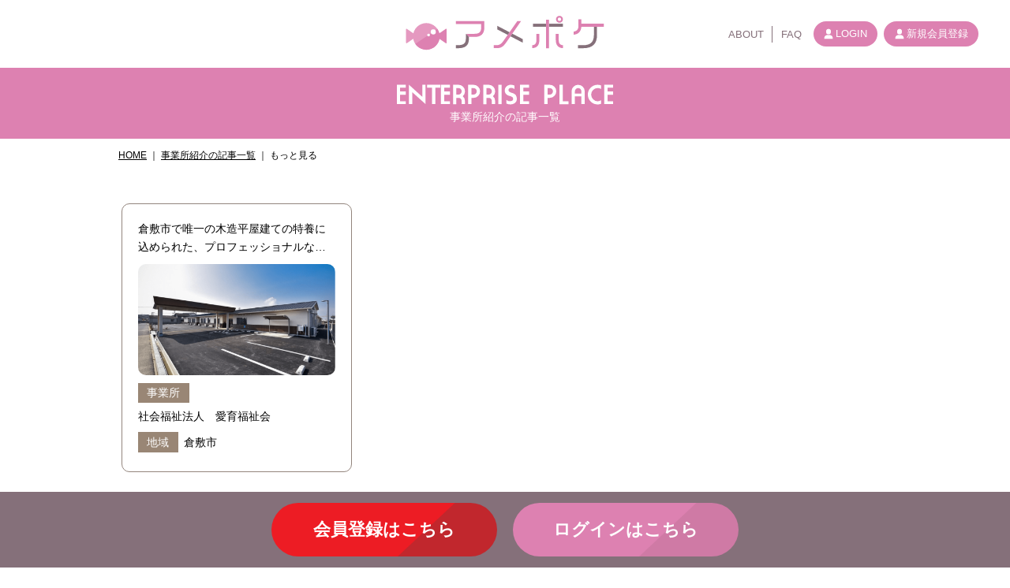

--- FILE ---
content_type: text/html; charset=UTF-8
request_url: https://amepocke.jp/enterprise_article/enterprise_article_kind/mebae/
body_size: 9236
content:
<!DOCTYPE html>
<html lang="ja"
	prefix="og: https://ogp.me/ns#" >
<head>
<!-- Global site tag (gtag.js) - Google Analytics -->
<script async src="https://www.googletagmanager.com/gtag/js?id=UA-180670821-1"></script>
<script>
  window.dataLayer = window.dataLayer || [];
  function gtag(){dataLayer.push(arguments);}
  gtag('js', new Date());

  gtag('config', 'UA-180670821-1');
</script>
<meta charset="UTF-8">

<meta name="viewport" content="width=device-width,initial-scale=1.0,minimum-scale=1.0,maximum-scale=1.0,user-scalable=no">
<meta name="format-detection" content="telephone=no">
<link rel="icon" href="https://amepocke.jp/wp-content/themes/amepoke/assets/img/meta/favicon.ico">
<link rel="apple-touch-icon" sizes="180x180" href="https://amepocke.jp/wp-content/themes/amepoke/assets/img/meta/apple-touch-icon.png">
<link rel="icon" sizes="192x192" href="https://amepocke.jp/wp-content/themes/amepoke/assets/img/meta/android-touch-icon.png">
<!-- Google Tag Manager -->
<script>(function(w,d,s,l,i){w[l]=w[l]||[];w[l].push({'gtm.start':
new Date().getTime(),event:'gtm.js'});var f=d.getElementsByTagName(s)[0],
j=d.createElement(s),dl=l!='dataLayer'?'&l='+l:'';j.async=true;j.src=
'https://www.googletagmanager.com/gtm.js?id='+i+dl;f.parentNode.insertBefore(j,f);
})(window,document,'script','dataLayer','GTM-KWZ8L3P');</script>
<!-- End Google Tag Manager -->
<!-- 初回アクセスポップアップCSS -->
<style>
.popup {
  display: none;
  width: 100%;
  height: 100%;
  background: rgba(0,0,0,0.6);
  position: fixed;
  top: 0;
  left: 0;
  z-index: 10050;
}
.popup-inner {
  background-color: transparent;
  width: 600px;
  max-width: 100%;
  height: auto;
  position: absolute;
  top: 50%;
  left: 50%;
  transform: translate(-50%, -50%);
  z-index: 10100;
}
.popup-inner a,
.popup-inner div {
  padding: 15px;
  display: block;
  width: auto;
  max-width: 100%;
}

.popup-inner a:hover {
  opacity: .7;
}
.popup-inner button {
  width: 40px;
  height: 40px;
  position: absolute;
  top: -30px;
  right: 20px;
}
</style>
<style>
/* .is-show がなくても表示 */
body {
  visibility: visible !important;
  opacity: 1 !important;
}
</style>

		<!-- All in One SEO 4.1.5.3 -->
		<title>社会福祉法人愛育福祉会 | アメポケ｜明日のジブンを少し変えたい</title>
		<meta name="robots" content="max-image-preview:large" />
		<link rel="canonical" href="https://amepocke.jp/enterprise_article/enterprise_article_kind/mebae/" />
		<meta property="og:locale" content="ja_JP" />
		<meta property="og:site_name" content="アメポケ｜医療福祉業界の明日が、もっと楽しくなる！" />
		<meta property="og:type" content="website" />
		<meta property="og:url" content="https://amepocke.jp/enterprise_article/enterprise_article_kind/mebae/" />
		<meta property="og:image" content="https://amepocke.jp/wp-content/uploads/2021/03/ogp.jpg" />
		<meta property="og:image:secure_url" content="https://amepocke.jp/wp-content/uploads/2021/03/ogp.jpg" />
		<meta property="og:image:width" content="1200" />
		<meta property="og:image:height" content="630" />
		<meta name="twitter:card" content="summary_large_image" />
		<meta name="twitter:domain" content="amepocke.jp" />
		<meta name="twitter:image" content="https://amepocke.jp/wp-content/uploads/2021/03/ogp.jpg" />
		<script type="application/ld+json" class="aioseo-schema">
			{"@context":"https:\/\/schema.org","@graph":[{"@type":"WebSite","@id":"https:\/\/amepocke.jp\/#website","url":"https:\/\/amepocke.jp\/","name":"\u30a2\u30e1\u30dd\u30b1\uff5c\u660e\u65e5\u306e\u30b8\u30d6\u30f3\u3092\u5c11\u3057\u5909\u3048\u305f\u3044","inLanguage":"ja","publisher":{"@id":"https:\/\/amepocke.jp\/#organization"}},{"@type":"Organization","@id":"https:\/\/amepocke.jp\/#organization","name":"\u30a2\u30e1\u30dd\u30b1\uff5c\u660e\u65e5\u306e\u30b8\u30d6\u30f3\u3092\u5c11\u3057\u5909\u3048\u305f\u3044","url":"https:\/\/amepocke.jp\/"},{"@type":"BreadcrumbList","@id":"https:\/\/amepocke.jp\/enterprise_article\/enterprise_article_kind\/mebae\/#breadcrumblist","itemListElement":[{"@type":"ListItem","@id":"https:\/\/amepocke.jp\/#listItem","position":1,"item":{"@type":"WebPage","@id":"https:\/\/amepocke.jp\/","name":"\u30db\u30fc\u30e0","description":"\u5ca1\u5c71\u770c\u306e\u533b\u7642\u798f\u7949\u696d\u754c\u3067\u50cd\u304f\u4eba\u30fb\u5b66\u751f\u305f\u3061\u3078\u5c4a\u3051\u308b\u3001\u5b66\u3073\u30fb\u3064\u306a\u304c\u308b\u60c5\u5831\u6e80\u8f09\u306e\u52d5\u753b\u914d\u4fe1\u30b5\u30a4\u30c8\u3002 \u5c02\u9580\u7684\u306a\u3053\u3068\u304b\u3089\u3001\u50cd\u304d\u65b9\u306e\u3053\u3068\u304c\u6c17\u8efd\u5b66\u3079\u3001\u660e\u65e5\u304c\u697d\u3057\u304f\u306a\u308b\u52d5\u753b\u304c\u6e80\u8f09\uff01","url":"https:\/\/amepocke.jp\/"},"nextItem":"https:\/\/amepocke.jp\/enterprise_article\/enterprise_article_kind\/mebae\/#listItem"},{"@type":"ListItem","@id":"https:\/\/amepocke.jp\/enterprise_article\/enterprise_article_kind\/mebae\/#listItem","position":2,"item":{"@type":"WebPage","@id":"https:\/\/amepocke.jp\/enterprise_article\/enterprise_article_kind\/mebae\/","name":"\u793e\u4f1a\u798f\u7949\u6cd5\u4eba\u611b\u80b2\u798f\u7949\u4f1a","url":"https:\/\/amepocke.jp\/enterprise_article\/enterprise_article_kind\/mebae\/"},"previousItem":"https:\/\/amepocke.jp\/#listItem"}]},{"@type":"CollectionPage","@id":"https:\/\/amepocke.jp\/enterprise_article\/enterprise_article_kind\/mebae\/#collectionpage","url":"https:\/\/amepocke.jp\/enterprise_article\/enterprise_article_kind\/mebae\/","name":"\u793e\u4f1a\u798f\u7949\u6cd5\u4eba\u611b\u80b2\u798f\u7949\u4f1a | \u30a2\u30e1\u30dd\u30b1\uff5c\u660e\u65e5\u306e\u30b8\u30d6\u30f3\u3092\u5c11\u3057\u5909\u3048\u305f\u3044","inLanguage":"ja","isPartOf":{"@id":"https:\/\/amepocke.jp\/#website"},"breadcrumb":{"@id":"https:\/\/amepocke.jp\/enterprise_article\/enterprise_article_kind\/mebae\/#breadcrumblist"}}]}
		</script>
		<!-- All in One SEO -->

	<script>
		var ajaxurl = 'https://amepocke.jp/wp-admin/admin-ajax.php';
	</script>
<link rel='dns-prefetch' href='//ajax.googleapis.com' />
<link rel='dns-prefetch' href='//s.w.org' />
<link rel="alternate" type="application/rss+xml" title="アメポケ｜明日のジブンを少し変えたい &raquo; 事業所紹介の記事 フィード" href="https://amepocke.jp/enterprise_article/feed/" />
		<script type="text/javascript">
			window._wpemojiSettings = {"baseUrl":"https:\/\/s.w.org\/images\/core\/emoji\/13.0.1\/72x72\/","ext":".png","svgUrl":"https:\/\/s.w.org\/images\/core\/emoji\/13.0.1\/svg\/","svgExt":".svg","source":{"concatemoji":"https:\/\/amepocke.jp\/wp-includes\/js\/wp-emoji-release.min.js?ver=5.7.14"}};
			!function(e,a,t){var n,r,o,i=a.createElement("canvas"),p=i.getContext&&i.getContext("2d");function s(e,t){var a=String.fromCharCode;p.clearRect(0,0,i.width,i.height),p.fillText(a.apply(this,e),0,0);e=i.toDataURL();return p.clearRect(0,0,i.width,i.height),p.fillText(a.apply(this,t),0,0),e===i.toDataURL()}function c(e){var t=a.createElement("script");t.src=e,t.defer=t.type="text/javascript",a.getElementsByTagName("head")[0].appendChild(t)}for(o=Array("flag","emoji"),t.supports={everything:!0,everythingExceptFlag:!0},r=0;r<o.length;r++)t.supports[o[r]]=function(e){if(!p||!p.fillText)return!1;switch(p.textBaseline="top",p.font="600 32px Arial",e){case"flag":return s([127987,65039,8205,9895,65039],[127987,65039,8203,9895,65039])?!1:!s([55356,56826,55356,56819],[55356,56826,8203,55356,56819])&&!s([55356,57332,56128,56423,56128,56418,56128,56421,56128,56430,56128,56423,56128,56447],[55356,57332,8203,56128,56423,8203,56128,56418,8203,56128,56421,8203,56128,56430,8203,56128,56423,8203,56128,56447]);case"emoji":return!s([55357,56424,8205,55356,57212],[55357,56424,8203,55356,57212])}return!1}(o[r]),t.supports.everything=t.supports.everything&&t.supports[o[r]],"flag"!==o[r]&&(t.supports.everythingExceptFlag=t.supports.everythingExceptFlag&&t.supports[o[r]]);t.supports.everythingExceptFlag=t.supports.everythingExceptFlag&&!t.supports.flag,t.DOMReady=!1,t.readyCallback=function(){t.DOMReady=!0},t.supports.everything||(n=function(){t.readyCallback()},a.addEventListener?(a.addEventListener("DOMContentLoaded",n,!1),e.addEventListener("load",n,!1)):(e.attachEvent("onload",n),a.attachEvent("onreadystatechange",function(){"complete"===a.readyState&&t.readyCallback()})),(n=t.source||{}).concatemoji?c(n.concatemoji):n.wpemoji&&n.twemoji&&(c(n.twemoji),c(n.wpemoji)))}(window,document,window._wpemojiSettings);
		</script>
		<style type="text/css">
img.wp-smiley,
img.emoji {
	display: inline !important;
	border: none !important;
	box-shadow: none !important;
	height: 1em !important;
	width: 1em !important;
	margin: 0 .07em !important;
	vertical-align: -0.1em !important;
	background: none !important;
	padding: 0 !important;
}
</style>
	<link rel='stylesheet' id='wp-block-library-css'  href='https://amepocke.jp/wp-includes/css/dist/block-library/style.min.css?ver=5.7.14' type='text/css' media='all' />
<link rel='stylesheet' id='contact-form-7-css'  href='https://amepocke.jp/wp-content/plugins/contact-form-7_/includes/css/styles.css?ver=5.4.1' type='text/css' media='all' />
<link rel='stylesheet' id='jquery-ui-css'  href='https://amepocke.jp/wp-content/plugins/fthg112-users/public/ui-css/jquery-ui.min.css?ver=5.7.14' type='text/css' media='all' />
<link rel='stylesheet' id='datepicker-css'  href='https://amepocke.jp/wp-content/plugins/fthg112-users/public/ui-css/theme.css?ver=5.7.14' type='text/css' media='all' />
<link rel='stylesheet' id='style-css'  href='https://amepocke.jp/wp-content/themes/amepoke/style.css?ver=20220802' type='text/css' media='all' />
<link rel='stylesheet' id='import-css'  href='https://amepocke.jp/wp-content/themes/amepoke/assets/css/import.css?ver=20230116' type='text/css' media='all' />
<link rel='stylesheet' id='simple-favorites-css'  href='https://amepocke.jp/wp-content/plugins/favorites/assets/css/favorites.css?ver=2.3.2' type='text/css' media='all' />
<script type='text/javascript' src='//ajax.googleapis.com/ajax/libs/jquery/2.2.4/jquery.min.js?ver=5.7.14' id='jquery-js'></script>
<!--[if lt IE 8]>
<script type='text/javascript' src='https://amepocke.jp/wp-includes/js/json2.min.js?ver=2015-05-03' id='json2-js'></script>
<![endif]-->
<script type='text/javascript' src='https://amepocke.jp/wp-content/plugins/fthg112-diag/public/js/diag-form.js?ver=5.7.14' id='diag-form-js'></script>
<script type='text/javascript' src='https://amepocke.jp/wp-includes/js/jquery/ui/core.min.js?ver=1.12.1' id='jquery-ui-core-js'></script>
<script type='text/javascript' src='https://amepocke.jp/wp-includes/js/jquery/ui/datepicker.min.js?ver=1.12.1' id='jquery-ui-datepicker-js'></script>
<script type='text/javascript' id='jquery-ui-datepicker-js-after'>
jQuery(document).ready(function(jQuery){jQuery.datepicker.setDefaults({"closeText":"\u9589\u3058\u308b","currentText":"\u4eca\u65e5","monthNames":["1\u6708","2\u6708","3\u6708","4\u6708","5\u6708","6\u6708","7\u6708","8\u6708","9\u6708","10\u6708","11\u6708","12\u6708"],"monthNamesShort":["1\u6708","2\u6708","3\u6708","4\u6708","5\u6708","6\u6708","7\u6708","8\u6708","9\u6708","10\u6708","11\u6708","12\u6708"],"nextText":"\u6b21","prevText":"\u524d","dayNames":["\u65e5\u66dc\u65e5","\u6708\u66dc\u65e5","\u706b\u66dc\u65e5","\u6c34\u66dc\u65e5","\u6728\u66dc\u65e5","\u91d1\u66dc\u65e5","\u571f\u66dc\u65e5"],"dayNamesShort":["\u65e5","\u6708","\u706b","\u6c34","\u6728","\u91d1","\u571f"],"dayNamesMin":["\u65e5","\u6708","\u706b","\u6c34","\u6728","\u91d1","\u571f"],"dateFormat":"yy\u5e74mm\u6708d\u65e5","firstDay":1,"isRTL":false});});
</script>
<script type='text/javascript' src='https://amepocke.jp/wp-content/plugins/fthg112-users/public/js/user-form.js?ver=5.7.14' id='user-form-js'></script>
<script type='text/javascript' id='favorites-js-extra'>
/* <![CDATA[ */
var favorites_data = {"ajaxurl":"https:\/\/amepocke.jp\/wp-admin\/admin-ajax.php","nonce":"4335dfe51a","favorite":"Favorite <i class=\"sf-icon-star-empty\"><\/i>","favorited":"Favorited <i class=\"sf-icon-star-full\"><\/i>","includecount":"","indicate_loading":"1","loading_text":"Loading","loading_image":"","loading_image_active":"","loading_image_preload":"","cache_enabled":"1","button_options":{"button_type":{"label":"Bookmark","icon":"<i class=\"sf-icon-bookmark\"><\/i>","icon_class":"sf-icon-bookmark","state_default":"Bookmark","state_active":"Bookmarked"},"custom_colors":false,"box_shadow":false,"include_count":false,"default":{"background_default":false,"border_default":false,"text_default":false,"icon_default":false,"count_default":false},"active":{"background_active":false,"border_active":false,"text_active":false,"icon_active":false,"count_active":false}},"authentication_modal_content":"<p>Please login to add favorites.<\/p>\n<p><a href=\"#\" data-favorites-modal-close>Dismiss this notice<\/a><\/p>\n","authentication_redirect":"","dev_mode":"","logged_in":"","user_id":"0","authentication_redirect_url":"https:\/\/amepocke.jp\/wp-login.php"};
/* ]]> */
</script>
<script type='text/javascript' src='https://amepocke.jp/wp-content/plugins/favorites/assets/js/favorites.min.js?ver=2.3.2' id='favorites-js'></script>
<link rel="https://api.w.org/" href="https://amepocke.jp/wp-json/" /><link rel="alternate" type="application/json" href="https://amepocke.jp/wp-json/wp/v2/enterprise_article_kind/573" /><link rel="EditURI" type="application/rsd+xml" title="RSD" href="https://amepocke.jp/xmlrpc.php?rsd" />
<link rel="wlwmanifest" type="application/wlwmanifest+xml" href="https://amepocke.jp/wp-includes/wlwmanifest.xml" /> 
<meta name="generator" content="WordPress 5.7.14" />
</head>
<body id="pageTop" class="archive post-type-archive post-type-archive-enterprise_article">
<!-- Google Tag Manager (noscript) -->
<noscript><iframe src="https://www.googletagmanager.com/ns.html?id=GTM-KWZ8L3P"
height="0" width="0" style="display:none;visibility:hidden"></iframe></noscript>
<!-- End Google Tag Manager (noscript) -->
<div id="wrapper">

  <header class="re202102">
    <div class="header-init">
      <div class="upper">
        <div class="upper-init">
          <h1>
                        <a href="https://amepocke.jp/">
              <img src="https://amepocke.jp/wp-content/themes/amepoke/assets/img/common/head-logo.svg" alt="アメポケ" width="252px" height="46px">
            </a>
          </h1>
          <button data-js-header="nav-btn"><div><p></p></div></button>
        </div>
      </div>
      <div class="lower" data-js-header="nav-list">
        <div class="lower-init">
                    <nav>
            <ul class="txt">
              <li><a href="https://amepocke.jp/concept"><div>ABOUT</div></a></li>
              <li><a href="https://amepocke.jp/faq"><div>FAQ</div></a></li>
            </ul>
            <ul class="txt sp">
              <li><a href="https://amepocke.jp/seminar_video_list"><div>セミナー動画一覧</div></a></li>
              <li><a href="https://amepocke.jp/seminar_instructor_list"><div>セミナー講師一覧</div></a></li>
            </ul>
            <ul class="btn">
              <li class="login"><a href="https://amepocke.jp/wp-login.php"><div>LOGIN</div></a></li>
              <li class="entry"><a href="https://amepocke.jp/entry"><div>新規会員登録</div></a></li>
            </ul>
          </nav>
                            </div>
      </div>
    </div>
  </header>

<main id="enterprise-article-list">
    <h2 class="lowerpage-header">
      <div class="h-wrap">
        <div class="en"><img src="https://amepocke.jp/wp-content/themes/amepoke/assets/img/page/enterprise/head_txt.svg" alt="ENTERPRISE PLACE"></div>
        <div class="jp">事業所紹介の記事一覧</div>
      </div>
    </h2>
    <div class="pankz">
      <ul><li><a href="https://amepocke.jp/">HOME</a></li><li><a href="https://amepocke.jp/enterprise_article_list" itemprop="url" >事業所紹介の記事一覧</a></li><li><p>もっと見る</p></li></ul>    </div>
    <div class="contents">
      <div class="contents-wrap">
        <div class="contents-main">
          <div class="movielist">
                        <dl>
              <dd>
                                <div class="movielist-init-1">
                  <div class="movielist-init-2">
                    <div class="title">
                      倉敷市で唯一の木造平屋建ての特養に込められた、プロフェッショナルな想いとは                    </div>
                    <div class="iframe">
                      <a href="https://amepocke.jp/enterprise_article/208382/">
                        <div class="lazyload" data-bg="https://amepocke.jp/wp-content/uploads/2023/03/図1-1.png"></div>
                      </a>
                    </div>
                    <div class="column">
                      <div class="name">
                        <div>事業所</div>
                        <div>
                          <p>社会福祉法人　愛育福祉会</p>                        </div>
                      </div>
                    </div>
                    <div class="column">
                      <div class="name">
                        <div>地域</div>
                        <div>
                          <p>倉敷市</p>                        </div>
                      </div>
                    </div>
                    <div class="tag">
                      <ul>
                                              </ul>
                    </div>
                  </div>
                </div>
                              </dd>
            </dl>
                        <div class="pager">
              <div class='wp-pagenavi' role='navigation'>
<span class='pages'>1 / 1</span><span aria-current='page' class='current'>1</span>
</div>            </div>
                        <div class="btn">
              <a href="https://amepocke.jp/enterprise_article_list">
              記事一覧トップ
              </a>
            </div>
          </div>
        </div>
      </div>
    </div>
  </main>

  <div id="fixedmenu">
    <div class="fixedmenu-init">
      <div class="fixedmenu-button">
                <ul>
                                  <li><a href="https://amepocke.jp/entry" class="btn-red">
              <p>会員登録はこちら</p>
            </a></li>
            <li><a href="https://amepocke.jp/wp-login.php" class="btn-pnk">
              <p>ログインはこちら</p>
            </a></li>
                  </ul>
              </div>
    </div>
  </div>

  <footer>
    <div class="upper">
      <div class="upper-init-1 line">
        <div class="upper-init-2">
          <dl>
            <dt>
              <img src="https://amepocke.jp/wp-content/themes/amepoke/assets/img/common/foot_upper_txt_line.svg" alt="アメポケLINE公式アカウント">
            </dt>
            <dd>
              <div>最新情報から動画リクエストまで、<br>LINEなら簡単！</div>
              <div>
                                <a href="https://lin.ee/XbEsnK4" target="_blank" class="cssbtn pnk">
                  <div><p class="txt">アメポケLINE</p></div>
                </a>
              </div>
            </dd>
          </dl>
        </div>
      </div>
      <div class="upper-init-1 diagnosis">
        <div class="upper-init-2">
          <dl>
            <dt>
              <img src="https://amepocke.jp/wp-content/themes/amepoke/assets/img/common/foot_upper_txt_diagnosis.png" alt="今日のあなたは何味？アメポケ診断でポイントGET！">
            </dt>
            <dd>
                            <a href="https://amepocke.jp/diagnosis"><div><img src="https://amepocke.jp/wp-content/themes/amepoke/assets/img/common/foot_upper_btn_diagnosis_txt.svg" alt="アメポケ診断"></div></a>
            </dd>
          </dl>
        </div>
      </div>
    </div>
    <div class="lower">
      <h2>
                <a href="https://amepocke.jp/">
          <img src="https://amepocke.jp/wp-content/themes/amepoke/assets/img/common/foot-logo.svg" alt="アメポケ" width="210px" height="40px">
        </a>
      </h2>
      <div class="lower-init-1">
        <div class="lower-init-2">
          <div class="lower-init-3">
            <div class="lower-init-4">
              <div class="copyright">
                <img src="https://amepocke.jp/wp-content/themes/amepoke/assets/img/common/foot_copyright.svg" alt="Copyright©  Ark Medical Care Pocket All Rights Reserved.">
              </div>
              <ul class="sns">
                <li><a href="https://www.facebook.com/amepocke/" target="_blank"><img src="https://amepocke.jp/wp-content/themes/amepoke/assets/img/common/foot_sns_fb.svg" alt="facebook"></a></li>
                                <li><a href="mailto:&#105;&#110;&#102;&#111;&#64;&#97;&#109;&#101;&#112;&#111;&#99;&#107;&#101;&#46;&#106;&#112;"><img src="https://amepocke.jp/wp-content/themes/amepoke/assets/img/common/foot_sns_mail.svg" alt="mail"></a></li>
              </ul>
            </div>
            <div class="lower-init-4">
                            <nav>
                <ul class="txt">
                  <li><a href="https://amepocke.jp/concept"><div>ABOUT</div></a></li>
                  <li><a href="https://amepocke.jp/faq"><div>FAQ</div></a></li>
                  <li><a href="https://amepocke.jp/nonmember"><div>お問い合わせ</div></a></li>
                  <li><a href="https://amepocke.jp/service"><div>利用規約</div></a></li>
                  <li><a href="https://amepocke.jp/link"><div>リンク集</div></a></li>
                </ul>
              </nav>
                          </div>
          </div>
          <a id="btn-pagetop" href="#pageTop"><img src="https://amepocke.jp/wp-content/themes/amepoke/assets/img/common/foot_btn_pagetop.svg" alt=""></a>
        </div>
      </div>
    </div>
  </footer>


  
</div><!-- #wrapper -->
<!-- 記事ページのみに構造化データを出力 -->
<script>
  // movie.option.js に渡すパス
  var path_get_template_directory_uri = "https://amepocke.jp/wp-content/themes/amepoke";
</script>
<script>
	jQuery(function($){
		$('#entry-form .intro').after('<p style="text-align:center;"><a href="https://access.line.me/oauth2/v2.1/authorize?&response_type=code&client_id=1655862017&redirect_uri=https://amepocke.jp/mypage/&state=e707faa945845d828b519a760c9cd8f5&scope=profile%20openid%20email"><img src="https://amepocke.jp/wp-content/plugins/fthg112-line/img/btn_line.png" alt="LINEで簡単ログイン" style="width: 100%; max-width: 320px;"></a></p>');
		$('#referral-form').after('<p style="text-align:center;"><a href="line://app/1655862017-N5zvoE1W?uid=0"><img src="https://amepocke.jp/wp-content/plugins/fthg112-line/img/btn_line_friend.png" alt="LINEでお友だち紹介" style="width: 100%; max-width: 320px;"></a></p><!--div class="memo_btnlinefriend">期間限定！お友達紹介でQUOカード500円分GET</div-->');
			});
</script>
<script>
					document.addEventListener('DOMContentLoaded', function(event) {
						
						// check remember me by default
						var forms = document.querySelectorAll('form'); 						
						if (forms) {
						
							// look out for inputs named rememberme
								var rememberArray = [];
								var rememberMe = document.getElementsByName('rememberme');
								if( rememberMe.length ) {
									rememberArray.push(rememberMe);
								}
							
							// look out for inputs named remember
								var remember = document.getElementsByName('remember');
								if( remember.length ) {
									rememberArray.push(remember);
								}
							
							// if there are remember me inputs
							if( rememberArray.length ) { 	
							
								// 'check' the inputs so they're active		
									for (i = 0; i < rememberArray.length; i++) {
										for (x = 0; x < rememberArray[i].length; x++) {
										  rememberArray[i][x].checked = true;
										}
									}
							
							}
		
							
							// test for Ultimate Member Plugin forms
								
								// find the UM checkboxes
								var UmCheckboxIcon = document.querySelectorAll('.um-icon-android-checkbox-outline-blank');
								var UmCheckboxLabel = document.querySelectorAll('.um-field-checkbox');
								
								if( UmCheckboxIcon.length && UmCheckboxLabel.length ) {
									
									// loop through UM checkboxes
									for (i = 0; i < UmCheckboxLabel.length; i++) {
										
										// find the UM input element
										var UMCheckboxElement = UmCheckboxLabel[i].children;
										var UMCheckboxElementName = UMCheckboxElement[0].getAttribute('name');
										
										// check if UM input element is remember me box
										if( UMCheckboxElementName === 'remember' || UMCheckboxElementName === 'rememberme' ) {
											
											// activate the UM checkbox if it is a remember me box
											UmCheckboxLabel[i].classList.add('active');
											
											// swap out UM classes to show the active state
											UmCheckboxIcon[i].classList.add('um-icon-android-checkbox-outline');
											UmCheckboxIcon[i].classList.remove('um-icon-android-checkbox-outline-blank');
											
										} // endif
									
									} // end for
	
								} // endif UM
								
								
								
							// test for AR Member
								
								var ArmRememberMeCheckboxContainer = document.querySelectorAll('.arm_form_input_container_rememberme');
								
								if( ArmRememberMeCheckboxContainer.length ) {
									
									for (i = 0; i < ArmRememberMeCheckboxContainer.length; i++) {
										
										var ArmRememberMeCheckbox = ArmRememberMeCheckboxContainer[i].querySelectorAll('md-checkbox');
										
										if( ArmRememberMeCheckbox.length ) {
											// loop through AR Member checkboxes
											for (x = 0; x < ArmRememberMeCheckbox.length; x++) {
												if( ArmRememberMeCheckbox[x].classList.contains('ng-empty') ) {
													ArmRememberMeCheckbox[x].click();
												}
											}
										}
										
									}
									
								} // end if AR Member
									
									
					
						} // endif forms
						
					});
		
					</script><script type='text/javascript' src='https://amepocke.jp/wp-includes/js/dist/vendor/wp-polyfill.min.js?ver=7.4.4' id='wp-polyfill-js'></script>
<script type='text/javascript' id='wp-polyfill-js-after'>
( 'fetch' in window ) || document.write( '<script src="https://amepocke.jp/wp-includes/js/dist/vendor/wp-polyfill-fetch.min.js?ver=3.0.0"></scr' + 'ipt>' );( document.contains ) || document.write( '<script src="https://amepocke.jp/wp-includes/js/dist/vendor/wp-polyfill-node-contains.min.js?ver=3.42.0"></scr' + 'ipt>' );( window.DOMRect ) || document.write( '<script src="https://amepocke.jp/wp-includes/js/dist/vendor/wp-polyfill-dom-rect.min.js?ver=3.42.0"></scr' + 'ipt>' );( window.URL && window.URL.prototype && window.URLSearchParams ) || document.write( '<script src="https://amepocke.jp/wp-includes/js/dist/vendor/wp-polyfill-url.min.js?ver=3.6.4"></scr' + 'ipt>' );( window.FormData && window.FormData.prototype.keys ) || document.write( '<script src="https://amepocke.jp/wp-includes/js/dist/vendor/wp-polyfill-formdata.min.js?ver=3.0.12"></scr' + 'ipt>' );( Element.prototype.matches && Element.prototype.closest ) || document.write( '<script src="https://amepocke.jp/wp-includes/js/dist/vendor/wp-polyfill-element-closest.min.js?ver=2.0.2"></scr' + 'ipt>' );( 'objectFit' in document.documentElement.style ) || document.write( '<script src="https://amepocke.jp/wp-includes/js/dist/vendor/wp-polyfill-object-fit.min.js?ver=2.3.4"></scr' + 'ipt>' );
</script>
<script type='text/javascript' id='contact-form-7-js-extra'>
/* <![CDATA[ */
var wpcf7 = {"api":{"root":"https:\/\/amepocke.jp\/wp-json\/","namespace":"contact-form-7\/v1"}};
/* ]]> */
</script>
<script type='text/javascript' src='https://amepocke.jp/wp-content/plugins/contact-form-7_/includes/js/index.js?ver=5.4.1' id='contact-form-7-js'></script>
<script type='text/javascript' src='https://amepocke.jp/wp-content/plugins/fthg112-evaluation/script.js?ver=20210302' id='confirm_evaluation-js'></script>
<script type='text/javascript' src='https://amepocke.jp/wp-content/plugins/fthg112-minitest/autosave.js?ver=20230118' id='minitest_autosave-js'></script>
<script type='text/javascript' src='https://amepocke.jp/wp-content/themes/amepoke/assets/js/jquery.cookie.js?ver=5.7.14' id='jquery-cookie-js'></script>
<script type='text/javascript' src='https://amepocke.jp/wp-content/themes/amepoke/assets/js/picturefill.min.js?ver=5.7.14' id='picturefill.min-js'></script>
<script type='text/javascript' src='https://amepocke.jp/wp-content/themes/amepoke/assets/js/lazysizes.min.js?ver=5.7.14' id='lazysizes.min-js'></script>
<script type='text/javascript' src='https://amepocke.jp/wp-content/themes/amepoke/assets/js/ls.unveilhooks.min.js?ver=5.7.14' id='ls.unveilhooks.min-js'></script>
<script type='text/javascript' src='https://amepocke.jp/wp-content/themes/amepoke/assets/js/jquery-modal-video.min.js?ver=5.7.14' id='jquery-modal-video.min-js'></script>
<script type='text/javascript' src='https://amepocke.jp/wp-content/themes/amepoke/assets/js/common.js?ver=20230116' id='common-self-js'></script>
<script type='text/javascript' src='https://amepocke.jp/wp-content/themes/amepoke/assets/js/movie.option.js?ver=20230116' id='movie.option-js'></script>
<script type='text/javascript' src='https://amepocke.jp/wp-content/themes/amepoke/assets/js/header.js?ver=20230116' id='header-js'></script>
<script type='text/javascript' src='https://amepocke.jp/wp-content/themes/amepoke/assets/js/footer.js?ver=20230116' id='footer-js'></script>
<script type='text/javascript' src='https://amepocke.jp/wp-content/themes/amepoke/assets/js/page.js?ver=20230116' id='page-js'></script>
<script type='text/javascript' src='https://amepocke.jp/wp-content/themes/amepoke/assets/js/slick.min.js?ver=20230116' id='slick.min-js'></script>
<script type='text/javascript' src='https://amepocke.jp/wp-content/themes/amepoke/assets/js/slick.option.js?ver=20230116' id='slick.option-js'></script>
<script type='text/javascript' src='https://amepocke.jp/wp-content/themes/amepoke/assets/js/smoothScrolling.js?ver=20230116' id='smoothScrolling-js'></script>
<script type='text/javascript' src='https://amepocke.jp/wp-includes/js/wp-embed.min.js?ver=5.7.14' id='wp-embed-js'></script>
<script>
</script>


<!-- オープニング演出 JS -->
<script type="text/javascript">
//  $(function(){
//    opening();
//  });
</script>

</body>
</html>


--- FILE ---
content_type: text/css
request_url: https://amepocke.jp/wp-content/themes/amepoke/assets/css/sanitize_reset.css
body_size: 199
content:
body,button,input,select,textarea{font-family:"FP-こぶりなゴシック StdN W3",sans-serif!important;color:#000}a{text-decoration:none}html{font-size:62.5%}body{font-size:1.4em;line-height:1.6}h1,h2,h3,h4,h5,h6{margin:0;font-size:inherit}ul{margin:0;padding:0;-webkit-margin-before:0;-webkit-margin-after:0;-webkit-margin-start:0;-webkit-margin-end:0;-webkit-padding-start:0;list-style:none}dl{margin:0;-webkit-margin-before:0;-webkit-margin-after:0;-webkit-margin-start:0;-webkit-margin-end:0;-webkit-padding-start:0}dl dd{margin:0;-webkit-margin-start:0}p{margin:0}button{background-color:transparent;border:none;cursor:pointer;outline:0;padding:0;appearance:none}img{max-width:100%}input,textarea{font-weight:200;font-family:sans-serif!important}

--- FILE ---
content_type: image/svg+xml
request_url: https://amepocke.jp/wp-content/themes/amepoke/assets/img/common/foot_sns_mail.svg
body_size: 376
content:
<svg xmlns="http://www.w3.org/2000/svg" width="22" height="20" viewBox="0 0 22 20"><defs><style>.cls-1{fill:none;}.cls-2{fill:#85707a;}</style></defs><g id="レイヤー_2" data-name="レイヤー 2"><g id="text"><rect class="cls-1" width="22" height="20"/><path class="cls-2" d="M19.22,2.4H2.78A2.5,2.5,0,0,0,.28,4.9V15.1a2.5,2.5,0,0,0,2.5,2.5H19.22a2.5,2.5,0,0,0,2.5-2.5V4.9A2.5,2.5,0,0,0,19.22,2.4Zm1.31,13.37-.48.57L13.38,10.9l-1,1a2,2,0,0,1-2.7,0l-1-1L2,16.34l-.48-.57,6.26-5.71L1.43,4.14l.38-.5,9.19,7,9.19-7,.38.5-6.3,5.92Z"/></g></g></svg>

--- FILE ---
content_type: application/x-javascript
request_url: https://amepocke.jp/wp-content/themes/amepoke/assets/js/slick.option.js?ver=20230116
body_size: -14
content:
!function(){"use strict";$('[data-js-slide="hero"]').slick({accessibility:!1,autoplay:!0,autoplaySpeed:6e3,speed:1e3,pauseOnHover:!1,arrows:!1,dots:!1,draggable:!0,centerMode:!0,variableWidth:!0,responsive:[{breakpoint:1280,settings:{centerMode:!1,variableWidth:!1}}]})}();

--- FILE ---
content_type: application/x-javascript
request_url: https://amepocke.jp/wp-content/plugins/fthg112-diag/public/js/diag-form.js?ver=5.7.14
body_size: 605
content:
(function( $ ) {
    $(function() {
        var diag_form = $("#diag");
		var quiz_size = 5;

        var set_form = function(the_form) {
            var boxes, send, set_btn_state, set_btn_action;

            console.log("sf1 ");

            send = the_form.find('.submit');
            boxes = the_form.find('.quiz-box');
            if (boxes.length > 0) boxes.hide();
            // if (send.length > 0) send.hide();

            the_form.find('.q1').show();

            set_btn_state = function(ev) {
                var radio_name, qno, val;
                console.log("selection changed:" + $(this).attr('name'));
                radio_name = $(this).attr('name');

                qno = radio_name.substr(1,1);
                qno = parseInt(qno, 10);
                if (1 <= qno && qno <= quiz_size) {
                    val = the_form.find( "input[name="+radio_name+"]:checked" ).val();
                    if (typeof val !== "undefined" && val !== null) {
                        the_form.find('input[type=submit][name=q'+qno+']').prop("disabled", false);
                        // the_form.find('button[name=q'+qno+']').prop("disabled", false);
                    } else {
                        console.log('invalid value');
                    }
                } else {
                    console.log('invalid name');
                }
            };
            the_form.find('input[type=radio]').on('change', set_btn_state);

            set_btn_action = function(ev) {
                var btn_name, qno;
                console.log("button clicked:" + $(this).attr('name'));
                btn_name = $(this).attr('name');
                qno = btn_name.substr(1,1);
                qno = parseInt(qno, 10);
                if (1 <= qno && qno <= ( quiz_size - 1 )) {    // 最終問題 以前
                    the_form.find('.q'+qno).hide();
                    the_form.find('.q'+(qno+1)).show();
                    console.log("switch to .q"+(qno+1));
                } else if (qno==quiz_size) {
                    the_form.submit();
                }
                ev.preventDefault();
            };
            // the_form.find('button').on('click', set_btn_action);
            the_form.find('input[type=submit]').on('click', set_btn_action);

        };

        console.log("diag form load.");

        if (diag_form.length > 0) set_form(diag_form);
    });
})(jQuery);


--- FILE ---
content_type: image/svg+xml
request_url: https://amepocke.jp/wp-content/themes/amepoke/assets/img/page/enterprise/head_txt.svg
body_size: 3074
content:
<svg xmlns="http://www.w3.org/2000/svg" width="276" height="26" viewBox="0 0 276 26"><defs><style>.cls-1{fill:#fff;}.cls-2{fill:none;}</style></defs><g id="レイヤー_2" data-name="レイヤー 2"><g id="text"><path class="cls-1" d="M.89.54H12.33v3.6H5.11V9h7.22v4.37H5.11V21.5h7.22v3.59H.89Z"/><path class="cls-1" d="M20.51,10V25.09H16.27V.5l17,15.43V.57h4.06V25.09Z"/><path class="cls-1" d="M49.68,25.09H45.44V4.17h-6.3V.57h16.8v3.6H49.68Z"/><path class="cls-1" d="M56.72.54H68.16v3.6H60.94V9h7.22v4.37H60.94V21.5h7.22v3.59H56.72Z"/><path class="cls-1" d="M87.29,25.09H83.1l0-3.84a4,4,0,0,0-1.18-2.93A3.94,3.94,0,0,0,79,17.13H76.34v8H72.16V.57H79A8,8,0,0,1,84.88,3a8,8,0,0,1,2.41,5.88,8,8,0,0,1-2.79,6.19,8,8,0,0,1,2.79,6.2Zm-11-20.36V13H79a3.94,3.94,0,0,0,2.91-1.18A4.06,4.06,0,0,0,83.1,8.87a3.91,3.91,0,0,0-1.16-2.94A4,4,0,0,0,79,4.73Z"/><path class="cls-1" d="M104,14.76a8.06,8.06,0,0,1-5.88,2.4H95.47v7.93H91.28V.57l6.85,0A8.19,8.19,0,0,1,104,3a7.83,7.83,0,0,1,2.39,5.87A8,8,0,0,1,104,14.76ZM101.06,6a4.09,4.09,0,0,0-2.93-1.21H95.47V13H98.1A4,4,0,0,0,101,11.8a4.1,4.1,0,0,0,1.21-2.92A3.78,3.78,0,0,0,101.06,6Z"/><path class="cls-1" d="M125.54,25.09h-4.19l0-3.84a4,4,0,0,0-1.18-2.93,3.93,3.93,0,0,0-2.91-1.19H114.6v8h-4.19V.57h6.85A8,8,0,0,1,123.14,3a8,8,0,0,1,2.4,5.88,7.93,7.93,0,0,1-2.79,6.19,8,8,0,0,1,2.79,6.2ZM114.6,4.73V13h2.63a3.92,3.92,0,0,0,2.91-1.18,4.06,4.06,0,0,0,1.21-2.92,3.87,3.87,0,0,0-1.16-2.94,4,4,0,0,0-2.93-1.2Z"/><path class="cls-1" d="M129.54.57h4.18V25.09h-4.18Z"/><path class="cls-1" d="M140.94,20.51a5.25,5.25,0,0,0,3,.9c3,0,4.43-1.06,4.43-3.16v-.06a2.73,2.73,0,0,0-1.61-2.39,13.58,13.58,0,0,0-2.88-1.08c-.62-.17-1.41-.42-2.36-.77a7.91,7.91,0,0,1-2.89-2.57,6.7,6.7,0,0,1-.92-3.63V7.57a6.41,6.41,0,0,1,1-3.48,7.31,7.31,0,0,1,2.7-2.54,8.18,8.18,0,0,1,3.66-1,11.15,11.15,0,0,1,5,1V6a6.71,6.71,0,0,0-4.5-1.46,3.6,3.6,0,0,0-1.89.53,2.57,2.57,0,0,0-1.33,2.35q0,2.1,3.1,3l2.2.68a7.49,7.49,0,0,1,4,2.51A8.16,8.16,0,0,1,153,18.22a6.61,6.61,0,0,1-.87,3.66c-1.38,2.27-3.8,3.46-7.25,3.59a11.8,11.8,0,0,1-5.18-1.15l.07-4.68C140,19.87,140.43,20.16,140.94,20.51Z"/><path class="cls-1" d="M157,.54h11.44v3.6h-7.22V9h7.22v4.37h-7.22V21.5h7.22v3.59H157Z"/><path class="cls-1" d="M200.52,14.76a8.06,8.06,0,0,1-5.88,2.4H192v7.93h-4.18V.57l6.85,0A8.21,8.21,0,0,1,200.59,3,7.82,7.82,0,0,1,203,8.91,8,8,0,0,1,200.52,14.76ZM197.63,6a4.12,4.12,0,0,0-2.93-1.21H192V13h2.64a4,4,0,0,0,2.91-1.17,4.06,4.06,0,0,0,1.21-2.92A3.81,3.81,0,0,0,197.63,6Z"/><path class="cls-1" d="M207,.54h4.22v21h7.22v3.59H207Z"/><path class="cls-1" d="M234.78,15.36H226.6v9.73h-4.19V8.87A8,8,0,0,1,224.83,3a8.34,8.34,0,0,1,11.76,0A8,8,0,0,1,239,8.87V25.09h-4.25Zm-8.18-3.6h8.18V8.85a4,4,0,0,0-1.19-2.91,3.87,3.87,0,0,0-2.89-1.21,3.93,3.93,0,0,0-2.9,1.21,4,4,0,0,0-1.2,2.91Z"/><path class="cls-1" d="M255.52,4.73a8,8,0,0,0-5.89,2.42,8.05,8.05,0,0,0-2.42,5.9,8,8,0,0,0,2.43,5.87,8.26,8.26,0,0,0,10,1.28v4.59a12.48,12.48,0,0,1-4.15.71A12.39,12.39,0,0,1,243,13.05a12,12,0,0,1,3.64-8.84A12.08,12.08,0,0,1,255.52.57a12.48,12.48,0,0,1,4.15.71v4.6A7.89,7.89,0,0,0,255.52,4.73Z"/><path class="cls-1" d="M263.67.54h11.44v3.6h-7.22V9h7.22v4.37h-7.22V21.5h7.22v3.59H263.67Z"/><rect class="cls-2" width="276" height="26"/></g></g></svg>

--- FILE ---
content_type: image/svg+xml
request_url: https://amepocke.jp/wp-content/themes/amepoke/assets/img/common/foot_copyright.svg
body_size: 10427
content:
<svg xmlns="http://www.w3.org/2000/svg" width="360" height="14" viewBox="0 0 360 14"><defs><style>.cls-1{fill:#85707a;}.cls-2{fill:none;}</style></defs><g id="レイヤー_2" data-name="レイヤー 2"><g id="text"><path class="cls-1" d="M4.14,10.53a3.53,3.53,0,0,1-2.55-1c-.94-.93-.94-1.92-.94-4s0-3.1.94-4a3.53,3.53,0,0,1,2.55-1,3.37,3.37,0,0,1,3.46,3H6.5a2.35,2.35,0,0,0-2.36-2A2.42,2.42,0,0,0,2.41,2c-.63.65-.7,1.33-.7,3.42s.07,2.77.7,3.42a2.42,2.42,0,0,0,1.73.7,2.38,2.38,0,0,0,2.39-2H7.6A3.37,3.37,0,0,1,4.14,10.53Z"/><path class="cls-1" d="M14.19,9.75a2.89,2.89,0,0,1-3.95,0A3.73,3.73,0,0,1,9.4,7a3.73,3.73,0,0,1,.84-2.75,2.89,2.89,0,0,1,3.95,0A3.73,3.73,0,0,1,15,7,3.73,3.73,0,0,1,14.19,9.75Zm-.71-4.88a1.81,1.81,0,0,0-1.27-.5,1.72,1.72,0,0,0-1.24.5A3,3,0,0,0,10.41,7,3,3,0,0,0,11,9.13a1.72,1.72,0,0,0,1.24.5,1.81,1.81,0,0,0,1.27-.5A3,3,0,0,0,14,7,3,3,0,0,0,13.48,4.87Z"/><path class="cls-1" d="M21.82,9.93a2.41,2.41,0,0,1-1.68.6,2.22,2.22,0,0,1-1.95-.9v3.9h-1v-10h1v.82a2.2,2.2,0,0,1,1.95-.9,2.41,2.41,0,0,1,1.68.6A4.12,4.12,0,0,1,22.66,7,4.12,4.12,0,0,1,21.82,9.93ZM19.93,4.37c-1.5,0-1.74,1.28-1.74,2.63s.24,2.63,1.74,2.63S21.65,8.34,21.65,7,21.43,4.37,19.93,4.37Z"/><path class="cls-1" d="M26.52,12.11a2,2,0,0,1-.49.82,1.92,1.92,0,0,1-1.34.47h-.44v-.89h.31c.7,0,.91-.23,1.14-.86l.49-1.34L23.71,3.55H24.8l1.89,5.54,1.88-5.54h1.09Z"/><path class="cls-1" d="M34.92,4.87a1.44,1.44,0,0,0-1.19-.5,1.68,1.68,0,0,0-1.65,1.85v4.23h-1V3.55h1v.84A2.32,2.32,0,0,1,34,3.47a2.15,2.15,0,0,1,1.66.64Z"/><path class="cls-1" d="M36.91,1.59V.46H38V1.59ZM37,10.45V3.55h1v6.9Z"/><path class="cls-1" d="M42.72,13.61a3,3,0,0,1-2.34-.92L41,12a2.1,2.1,0,0,0,1.65.69c1.33,0,1.89-.94,1.89-2.12V9.54a2.22,2.22,0,0,1-1.93.89A2.41,2.41,0,0,1,41,9.82a4,4,0,0,1-.84-2.88A4,4,0,0,1,41,4.07a2.43,2.43,0,0,1,1.68-.6,2.18,2.18,0,0,1,1.94.9V3.55h1v7.11A2.74,2.74,0,0,1,42.72,13.61Zm.15-9.24c-1.49,0-1.72,1.28-1.72,2.57s.23,2.58,1.72,2.58,1.71-1.29,1.71-2.58S44.37,4.37,42.87,4.37Z"/><path class="cls-1" d="M52.52,10.45V6.19c0-1.21-.64-1.82-1.68-1.82a1.62,1.62,0,0,0-1.72,1.82v4.26h-1V.47h1V4.31a2.46,2.46,0,0,1,1.93-.84A2.33,2.33,0,0,1,53.53,6v4.43Z"/><path class="cls-1" d="M57.91,10.45A1.69,1.69,0,0,1,56.15,8.6V4.37h-.87V3.6h.87V1.44h1V3.6h1.47v.77H57.15v4.2c0,.63.3,1,.94,1h.53v.87Z"/><path class="cls-1" d="M65.53,10.53A5.07,5.07,0,1,1,70.6,5.46,5.07,5.07,0,0,1,65.53,10.53Zm0-9.38a4.28,4.28,0,0,0-4.25,4.31,4.26,4.26,0,1,0,4.25-4.31ZM65.6,8.3c-1.63,0-2.5-1.2-2.5-2.84S64,2.6,65.6,2.6a2.5,2.5,0,0,1,1.83.74l-.5.51A1.79,1.79,0,0,0,65.6,3.3c-1.28,0-1.71,1-1.71,2.16S64.32,7.6,65.6,7.6a1.77,1.77,0,0,0,1.33-.53l.5.5A2.48,2.48,0,0,1,65.6,8.3Z"/><path class="cls-1" d="M85.93,10.45l-.8-2.26H80.77L80,10.45H78.84l3.67-10h.89l3.66,10ZM83,2,81.09,7.27h3.73Z"/><path class="cls-1" d="M92.34,4.87a1.44,1.44,0,0,0-1.19-.5,1.68,1.68,0,0,0-1.66,1.85v4.23h-1V3.55h1v.84a2.34,2.34,0,0,1,1.94-.92,2.12,2.12,0,0,1,1.65.64Z"/><path class="cls-1" d="M98.92,10.45,96.73,6.92,95.39,8.46v2h-1V.47h1V7.14L98.5,3.55h1.26L97.42,6.19l2.74,4.26Z"/><path class="cls-1" d="M113,10.45V2.87l-2.73,6h-.91l-2.78-6v7.58h-1.06V.47h1.06l3.25,7.08L113,.47h1.06v10Z"/><path class="cls-1" d="M117.42,7.27c0,1.51.72,2.38,2,2.38a2.27,2.27,0,0,0,1.81-.79l.69.61a3.16,3.16,0,0,1-2.52,1.06c-1.83,0-3-1.09-3-3.53,0-2.23,1.08-3.53,2.83-3.53s2.83,1.29,2.83,3.33v.47Zm3.43-1.91a1.77,1.77,0,0,0-3.22,0,3,3,0,0,0-.21,1.15h3.64A2.69,2.69,0,0,0,120.85,5.36Z"/><path class="cls-1" d="M128.33,10.45V9.62a2.22,2.22,0,0,1-2,.91,2.41,2.41,0,0,1-1.68-.6A4.12,4.12,0,0,1,123.85,7a4.12,4.12,0,0,1,.84-2.93,2.41,2.41,0,0,1,1.68-.6,2.23,2.23,0,0,1,1.95.88V.47h1v10Zm-1.74-6.08c-1.5,0-1.73,1.28-1.73,2.63s.23,2.63,1.73,2.63,1.73-1.29,1.73-2.63S128.09,4.37,126.59,4.37Z"/><path class="cls-1" d="M131.79,1.59V.46h1.13V1.59Zm.05,8.86V3.55h1v6.9Z"/><path class="cls-1" d="M138.06,10.53C136.32,10.53,135,9.35,135,7s1.31-3.53,3.05-3.53a2.74,2.74,0,0,1,2.27,1l-.69.65a2,2,0,0,0-3.18,0A3,3,0,0,0,136,7a3,3,0,0,0,.45,1.85,1.88,1.88,0,0,0,1.6.78,1.91,1.91,0,0,0,1.58-.78l.69.66A2.74,2.74,0,0,1,138.06,10.53Z"/><path class="cls-1" d="M146.15,10.45V9.79a3.17,3.17,0,0,1-3.93.11,2,2,0,0,1-.52-1.4c0-1.21.84-2,2.38-2h2.07V5.85c0-1-.5-1.51-1.76-1.51a1.82,1.82,0,0,0-1.74.78L142,4.49a2.67,2.67,0,0,1,2.44-1c1.85,0,2.76.8,2.76,2.3v4.68Zm0-3.18h-1.93c-1,0-1.54.42-1.54,1.21s.49,1.18,1.58,1.18a2,2,0,0,0,1.54-.46A1.58,1.58,0,0,0,146.15,8Z"/><path class="cls-1" d="M151.33,10.45a1.65,1.65,0,0,1-1.75-1.84V.47h1v8.1c0,.67.22,1,.92,1h.55v.87Z"/><path class="cls-1" d="M160.54,10.53a3.54,3.54,0,0,1-2.55-1c-.94-.93-.94-1.92-.94-4s0-3.1.94-4a3.54,3.54,0,0,1,2.55-1,3.35,3.35,0,0,1,3.46,3h-1.09A2.42,2.42,0,0,0,158.82,2c-.63.65-.7,1.33-.7,3.42s.07,2.77.7,3.42a2.44,2.44,0,0,0,4.12-1.32H164A3.36,3.36,0,0,1,160.54,10.53Z"/><path class="cls-1" d="M170.08,10.45V9.79a2.43,2.43,0,0,1-2,.74,2.47,2.47,0,0,1-2-.63,2,2,0,0,1-.52-1.4c0-1.21.84-2,2.38-2h2.08V5.85c0-1-.51-1.51-1.77-1.51a1.8,1.8,0,0,0-1.73.78l-.69-.63a2.66,2.66,0,0,1,2.44-1c1.85,0,2.76.8,2.76,2.3v4.68Zm0-3.18h-1.94c-1,0-1.54.42-1.54,1.21s.49,1.18,1.59,1.18a2,2,0,0,0,1.54-.46A1.63,1.63,0,0,0,170.08,8Z"/><path class="cls-1" d="M177.38,4.87a1.41,1.41,0,0,0-1.19-.5,1.68,1.68,0,0,0-1.65,1.85v4.23h-1V3.55h1v.84a2.33,2.33,0,0,1,1.93-.92,2.13,2.13,0,0,1,1.66.64Z"/><path class="cls-1" d="M180.06,7.27c0,1.51.71,2.38,2,2.38a2.27,2.27,0,0,0,1.81-.79l.68.61a3.15,3.15,0,0,1-2.52,1.06c-1.82,0-3-1.09-3-3.53,0-2.23,1.08-3.53,2.83-3.53s2.83,1.29,2.83,3.33v.47Zm3.43-1.91a1.77,1.77,0,0,0-3.22,0,2.69,2.69,0,0,0-.21,1.15h3.64A3,3,0,0,0,183.49,5.36Z"/><path class="cls-1" d="M194.23,6.34h-2.65v4.11h-1.07V.47h3.72a2.84,2.84,0,0,1,3.08,2.93A2.85,2.85,0,0,1,194.23,6.34Zm-.1-4.91h-2.55v4h2.55a1.88,1.88,0,0,0,2.11-2A1.87,1.87,0,0,0,194.13,1.43Z"/><path class="cls-1" d="M203.58,9.75a2.75,2.75,0,0,1-2,.78,2.71,2.71,0,0,1-2-.78A3.73,3.73,0,0,1,198.79,7a3.73,3.73,0,0,1,.84-2.75,2.71,2.71,0,0,1,2-.78,2.75,2.75,0,0,1,2,.78A3.73,3.73,0,0,1,204.42,7,3.73,3.73,0,0,1,203.58,9.75Zm-.72-4.88a1.77,1.77,0,0,0-1.26-.5,1.72,1.72,0,0,0-1.24.5A3,3,0,0,0,199.8,7a3,3,0,0,0,.56,2.13,1.72,1.72,0,0,0,1.24.5,1.77,1.77,0,0,0,1.26-.5A3,3,0,0,0,203.41,7,3,3,0,0,0,202.86,4.87Z"/><path class="cls-1" d="M209.25,10.53c-1.74,0-3.06-1.18-3.06-3.53s1.32-3.53,3.06-3.53a2.74,2.74,0,0,1,2.27,1l-.69.65a2,2,0,0,0-3.18,0A3,3,0,0,0,207.2,7a3,3,0,0,0,.45,1.85,1.88,1.88,0,0,0,1.6.78,1.91,1.91,0,0,0,1.58-.78l.69.66A2.74,2.74,0,0,1,209.25,10.53Z"/><path class="cls-1" d="M218,10.45l-2.18-3.53-1.35,1.54v2h-1V.47h1V7.14l3.11-3.59h1.26l-2.34,2.64,2.75,4.26Z"/><path class="cls-1" d="M221.57,7.27c0,1.51.71,2.38,2,2.38a2.23,2.23,0,0,0,1.8-.79l.69.61a3.15,3.15,0,0,1-2.52,1.06c-1.82,0-3-1.09-3-3.53,0-2.23,1.08-3.53,2.83-3.53s2.83,1.29,2.83,3.33v.47ZM225,5.36a1.77,1.77,0,0,0-3.22,0,2.69,2.69,0,0,0-.21,1.15h3.64A3,3,0,0,0,225,5.36Z"/><path class="cls-1" d="M230.29,10.45a1.69,1.69,0,0,1-1.77-1.85V4.37h-.86V3.6h.86V1.44h1V3.6H231v.77h-1.47v4.2c0,.63.3,1,.94,1H231v.87Z"/><path class="cls-1" d="M242.26,10.45l-.8-2.26h-4.35l-.8,2.26h-1.14l3.67-10h.9l3.66,10ZM239.31,2l-1.88,5.27h3.72Z"/><path class="cls-1" d="M246.54,10.45a1.65,1.65,0,0,1-1.75-1.84V.47h1v8.1c0,.67.22,1,.92,1h.55v.87Z"/><path class="cls-1" d="M250.7,10.45A1.65,1.65,0,0,1,249,8.61V.47h1v8.1c0,.67.22,1,.92,1h.55v.87Z"/><path class="cls-1" d="M262.53,10.45,260.26,6h-2.39v4.43H256.8V.47h3.83a2.7,2.7,0,0,1,2.95,2.78,2.59,2.59,0,0,1-2.17,2.67l2.37,4.53Zm-2-9h-2.66V5.08h2.66a1.76,1.76,0,0,0,2-1.82A1.76,1.76,0,0,0,260.53,1.43Z"/><path class="cls-1" d="M265.75,1.59V.46h1.13V1.59Zm.06,8.86V3.55h1v6.9Z"/><path class="cls-1" d="M271.56,13.61a3,3,0,0,1-2.34-.92l.66-.65a2.1,2.1,0,0,0,1.65.69c1.33,0,1.89-.94,1.89-2.12V9.54a2.22,2.22,0,0,1-1.93.89,2.41,2.41,0,0,1-1.67-.61A4,4,0,0,1,269,6.94a4,4,0,0,1,.84-2.87,2.43,2.43,0,0,1,1.68-.6,2.18,2.18,0,0,1,1.94.9V3.55h1v7.11A2.74,2.74,0,0,1,271.56,13.61Zm.15-9.24c-1.49,0-1.72,1.28-1.72,2.57s.23,2.58,1.72,2.58,1.71-1.29,1.71-2.58S273.21,4.37,271.71,4.37Z"/><path class="cls-1" d="M281.36,10.45V6.19c0-1.21-.64-1.82-1.68-1.82A1.62,1.62,0,0,0,278,6.19v4.26h-1V.47h1V4.31a2.46,2.46,0,0,1,1.93-.84A2.33,2.33,0,0,1,282.37,6v4.43Z"/><path class="cls-1" d="M286.75,10.45A1.69,1.69,0,0,1,285,8.6V4.37h-.86V3.6H285V1.44h1V3.6h1.47v.77H286v4.2c0,.63.3,1,.94,1h.53v.87Z"/><path class="cls-1" d="M291.64,10.53a3.81,3.81,0,0,1-2.83-1l.67-.68a2.79,2.79,0,0,0,2.14.8c1.14,0,1.84-.4,1.84-1.22,0-.6-.35-.94-1.15-1l-1.14-.09c-1.34-.12-2.06-.72-2.06-1.85s1.07-2,2.54-2a3.93,3.93,0,0,1,2.48.74l-.66.66a2.92,2.92,0,0,0-1.83-.55c-1,0-1.55.44-1.55,1.14s.34.94,1.21,1l1.11.1c1.2.11,2,.57,2,1.86S293.3,10.53,291.64,10.53Z"/><path class="cls-1" d="M305.81,10.45,303.54,6h-2.4v4.43h-1.06V.47h3.82a2.7,2.7,0,0,1,3,2.78,2.6,2.6,0,0,1-2.17,2.67l2.36,4.53Zm-2-9h-2.66V5.08h2.66a1.76,1.76,0,0,0,2-1.82A1.76,1.76,0,0,0,303.8,1.43Z"/><path class="cls-1" d="M309.71,7.27c0,1.51.71,2.38,2,2.38a2.27,2.27,0,0,0,1.81-.79l.68.61a3.15,3.15,0,0,1-2.52,1.06c-1.82,0-3-1.09-3-3.53,0-2.23,1.08-3.53,2.83-3.53s2.83,1.29,2.83,3.33v.47Zm3.43-1.91a1.77,1.77,0,0,0-3.22,0,2.85,2.85,0,0,0-.21,1.15h3.64A3,3,0,0,0,313.14,5.36Z"/><path class="cls-1" d="M318.67,10.53a3.84,3.84,0,0,1-2.83-1l.67-.68a2.8,2.8,0,0,0,2.14.8c1.14,0,1.84-.4,1.84-1.22,0-.6-.35-.94-1.15-1l-1.13-.09c-1.35-.12-2.06-.72-2.06-1.85s1.06-2,2.53-2a3.91,3.91,0,0,1,2.48.74l-.66.66a2.92,2.92,0,0,0-1.83-.55c-1,0-1.54.44-1.54,1.14s.33.94,1.2,1l1.11.1c1.2.11,2,.57,2,1.86S320.34,10.53,318.67,10.53Z"/><path class="cls-1" d="M324.07,7.27c0,1.51.72,2.38,2,2.38a2.27,2.27,0,0,0,1.81-.79l.69.61a3.17,3.17,0,0,1-2.53,1.06c-1.82,0-3-1.09-3-3.53,0-2.23,1.08-3.53,2.83-3.53s2.83,1.29,2.83,3.33v.47Zm3.43-1.91a1.77,1.77,0,0,0-3.22,0,3,3,0,0,0-.21,1.15h3.64A2.69,2.69,0,0,0,327.5,5.36Z"/><path class="cls-1" d="M334.71,4.87a1.44,1.44,0,0,0-1.19-.5,1.68,1.68,0,0,0-1.65,1.85v4.23h-1V3.55h1v.84a2.32,2.32,0,0,1,1.93-.92,2.13,2.13,0,0,1,1.66.64Z"/><path class="cls-1" d="M339.07,10.45h-.9l-2.52-6.9h1.09l1.88,5.54,1.89-5.54h1.09Z"/><path class="cls-1" d="M343.64,7.27c0,1.51.72,2.38,2,2.38a2.27,2.27,0,0,0,1.81-.79l.69.61a3.16,3.16,0,0,1-2.52,1.06c-1.83,0-3-1.09-3-3.53,0-2.23,1.08-3.53,2.83-3.53s2.83,1.29,2.83,3.33v.47Zm3.43-1.91a1.77,1.77,0,0,0-3.22,0,3,3,0,0,0-.21,1.15h3.64A2.69,2.69,0,0,0,347.07,5.36Z"/><path class="cls-1" d="M354.55,10.45V9.62a2.22,2.22,0,0,1-2,.91,2.41,2.41,0,0,1-1.68-.6A4.12,4.12,0,0,1,350.07,7a4.12,4.12,0,0,1,.84-2.93,2.41,2.41,0,0,1,1.68-.6,2.23,2.23,0,0,1,2,.88V.47h1v10Zm-1.74-6.08c-1.5,0-1.73,1.28-1.73,2.63s.23,2.63,1.73,2.63,1.73-1.29,1.73-2.63S354.31,4.37,352.81,4.37Z"/><path class="cls-1" d="M358,10.45V9.13h1.32v1.32Z"/><rect class="cls-2" width="360" height="14"/></g></g></svg>

--- FILE ---
content_type: image/svg+xml
request_url: https://amepocke.jp/wp-content/themes/amepoke/assets/img/common/foot_upper_txt_line.svg
body_size: 5202
content:
<svg xmlns="http://www.w3.org/2000/svg" width="362" height="78" viewBox="0 0 362 78"><defs><style>.cls-1{fill:#00b900;}.cls-2{fill:none;}</style></defs><g id="レイヤー_2" data-name="レイヤー 2"><g id="text"><path class="cls-1" d="M142.14,16l-2.7-2.23c-.63,4.93-2.72,8.16-7.92,10.88L128,21.11c5.63-1.56,7.39-5.12,7.39-9.66a22.12,22.12,0,0,0-.15-2.53l4.45.21c0,1.08,0,2.12-.11,3.13,1.95-.86,3.76-2.38,4.29-4.12-5.65,0-11,.1-15.57.2l-.12-4.19c2.52.11,6.51.16,10.27.16,3.3,0,6.46,0,8.28-.16l2.67,2.15A16.69,16.69,0,0,1,142.14,16Z"/><path class="cls-1" d="M169.91,19.88a37.57,37.57,0,0,0-4-3.84,30,30,0,0,1-9.16,8.1l-3.89-2.85a24.3,24.3,0,0,0,9.79-7.77A52.64,52.64,0,0,0,156.94,10l3.15-2.8a56.26,56.26,0,0,1,4.82,2.93A35.65,35.65,0,0,0,168,2.72l4.19,1.48a45.65,45.65,0,0,1-3.88,8.33c1.74,1.34,3.43,2.73,4.84,4Z"/><path class="cls-1" d="M180.89,22.4l-4-2.07a19.19,19.19,0,0,0,5.4-9.11l4,1.09A31.52,31.52,0,0,1,180.89,22.4ZM191,10c0,3.61.05,7.55.1,9.9v.17c0,3.51-2.29,4-5.7,4.12l-1.34-4.52a15.51,15.51,0,0,0,1.82.15c1.09,0,1.26-.33,1.26-1.08V15.59c0-1.57,0-3.56,0-5.56l-8.48.08V6.25c1.84.07,5.05.1,8.45.13,0-1.54,0-2.91-.07-3.89l4.08,0c0,.94-.07,2.25-.1,3.87,3.31,0,6.31-.08,7.93-.13v3.86C197.39,10.06,194.42,10.06,191,10Zm5.51,12.12a35.92,35.92,0,0,0-4.85-9.59l3.61-1.44a40.72,40.72,0,0,1,5.15,8.71ZM198.48,5.9a2.45,2.45,0,1,1,2.45-2.45A2.44,2.44,0,0,1,198.48,5.9Zm0-3.44a1,1,0,1,0,1,1A1,1,0,0,0,198.48,2.46Z"/><path class="cls-1" d="M219.43,11.45c-.86,6.18-3.18,10.67-10,13.32l-3.66-3.33c5.38-1.23,8.63-4.29,9.54-10-2,0-4,0-5.38,0a31.37,31.37,0,0,1-4,4.52l-3.58-2.62a20.06,20.06,0,0,0,7.44-10.91l4.09,1a28.55,28.55,0,0,1-1.64,4.22c1.14,0,2.42,0,3.74,0,3.6,0,7.44-.05,9.26-.12v4.06C224.2,11.5,222.36,11.47,219.43,11.45Z"/><path class="cls-1" d="M81.74,34.65H78.58a.87.87,0,0,0-.88.88V55.17a.87.87,0,0,0,.88.88h3.16a.87.87,0,0,0,.88-.88V35.53a.87.87,0,0,0-.88-.88"/><path class="cls-1" d="M103.51,34.65h-3.16a.87.87,0,0,0-.88.88V47.2L90.47,35,90.4,35h0l0-.06h0s0,0,0,0l0,0,0,0,0,0-.05,0,0,0,0,0H86.57a.88.88,0,0,0-.88.88V55.17a.88.88,0,0,0,.88.88h3.17a.87.87,0,0,0,.87-.88V43.51l9,12.17a.92.92,0,0,0,.22.22h0l0,0h0l0,0,0,0h0l.06,0h0a.85.85,0,0,0,.23,0h3.16a.87.87,0,0,0,.88-.88V35.53a.87.87,0,0,0-.88-.88"/><path class="cls-1" d="M74.12,51.13h-8.6V35.53a.87.87,0,0,0-.87-.88H61.48a.88.88,0,0,0-.88.88V55.17h0a.89.89,0,0,0,.25.61h0v0a.9.9,0,0,0,.61.24H74.12a.87.87,0,0,0,.87-.88V52a.88.88,0,0,0-.87-.88"/><path class="cls-1" d="M121,39.57a.87.87,0,0,0,.87-.88V35.53a.87.87,0,0,0-.87-.88H108.34a.89.89,0,0,0-.61.25h0a.89.89,0,0,0-.25.61h0V55.17h0a.89.89,0,0,0,.25.61h0v0a.88.88,0,0,0,.61.24H121a.87.87,0,0,0,.87-.88V52a.88.88,0,0,0-.87-.88h-8.6V47.81H121a.87.87,0,0,0,.87-.88V43.77a.87.87,0,0,0-.87-.88h-8.6V39.57Z"/><path class="cls-1" d="M130.68,45.71l-2.14-4.41a15.39,15.39,0,0,0,6.51-8.11l3.73,1.69C135.78,42.86,130.68,45.71,130.68,45.71Zm16.56,10.12c-.31-.6-.66-1.26-1-1.89a136,136,0,0,1-16.3,1l-.73-4.39h3.3a35.4,35.4,0,0,0,4.95-10.07l4,1.72a44.63,44.63,0,0,1-3.58,8.2c2.52-.1,4.49-.23,5.88-.4-1.29-1.9-2.25-3.11-2.25-3.11l3.36-2.09a93.26,93.26,0,0,1,6,8.28ZM149,45.61s-5.18-3-8-10.73l3.74-1.69a16.8,16.8,0,0,0,6.56,8.13Z"/><path class="cls-1" d="M154.61,55.33,154,51.14c1.44,0,2.93-.15,4.32-.28V47.35H155v-4h10.12v4H161.8v3.08c2.5-.33,4.19-.63,4.19-.63v4.14A98.82,98.82,0,0,1,154.61,55.33ZM175.1,39.12v2.33h-5c.4,5.25,1.74,9.16,2.55,9.16.48,0,1-.91,2-2.93l1.84,4.44c-1.09,2.65-2.45,3.81-3.81,3.81-3.58,0-6.41-7-6.54-14.48h-12v-4h11.74V33.14h4v4.27h2.12c-.43-.51-1.24-1.39-1.79-2l3-2a48,48,0,0,1,3.36,4.49Z"/><path class="cls-1" d="M194.23,47l-2.7-2.22c-.63,4.92-2.72,8.15-7.92,10.88l-3.51-3.51c5.63-1.56,7.4-5.12,7.4-9.66a20.1,20.1,0,0,0-.16-2.53l4.45.2c0,1.09,0,2.12-.1,3.13,1.94-.85,3.76-2.37,4.29-4.11-5.66,0-11,.1-15.58.2l-.12-4.19c2.52.1,6.51.15,10.27.15,3.31,0,6.46-.05,8.28-.15l2.67,2.15A16.64,16.64,0,0,1,194.23,47Z"/><path class="cls-1" d="M223.66,49.93c-.37,2.42-1.38,4.89-7.09,4.89H216l-1.32-4.74c1.14.1,2,.17,2.68.17,1.49,0,2-.32,2.25-1.36a45.32,45.32,0,0,0,.5-7h-4.44c-.86,5.5-3.06,10.27-8.91,13.25l-3.48-3.44c5.07-1.66,7.42-5.3,8.3-9.81-2,0-4.16,0-6.06.1l-.1-4c1.79,0,4.07.07,6.56.1,0-.35,0-.73,0-1.11,0-1.06,0-2.12-.15-3.23l4.41.13c-.05,1.38-.1,2.77-.17,4.18,2.8,0,5.7-.05,8.38-.07C224.4,41.42,224,47.53,223.66,49.93Z"/><path class="cls-1" d="M235,55.28l-2.85-4c8.68-.78,12-4.56,12.62-10.12l-7.57,0c-1.14,0-2.22,0-3.23,0,0,.63,0,1.24,0,1.85,0,1.13,0,2.29.08,3.65H229.8c.08-1.71.13-3.5.13-5.27,0-1.46,0-2.9-.08-4.32,1.49.11,4.52.16,7.7.18,0-1.49,0-3.23-.08-4.21l4.32.1c0,.48,0,1.16,0,1.87s0,1.51,0,2.24c2.35,0,4.34,0,5.18-.12l2.44,1.64C248.35,47.5,245,53.31,235,55.28Z"/><path class="cls-1" d="M255.54,54.77l-1.74-4.39c9.42-.66,15.07-5.4,18.35-12.59l3.38,2.7C271.55,48.18,265.39,53.16,255.54,54.77Zm4.85-13.2A54.41,54.41,0,0,0,254,37.13l2.88-2.93a54.39,54.39,0,0,1,6.46,4.07Z"/><path class="cls-1" d="M293.35,48.41a53,53,0,0,0-8.4-4.94c0,4.56,0,9.66.1,12.26l-4.44,0c.1-2.75.15-8.36.15-13.35,0-4,0-7.58-.08-9.14l4.39,0c-.05,1.46-.1,4.92-.12,8.83L287,40a76.16,76.16,0,0,1,8.76,4.72Z"/><path class="cls-1" d="M318.61,77a1,1,0,0,1-.53-.15,1,1,0,0,1-.33-1.39L360.05,7A1,1,0,0,1,361.76,8l-42.3,68.48A1,1,0,0,1,318.61,77Z"/><path class="cls-1" d="M43.39,77a1,1,0,0,1-.85-.48L.24,8A1,1,0,0,1,.57,6.66,1,1,0,0,1,2,7l42.3,68.48a1,1,0,0,1-.33,1.39A1,1,0,0,1,43.39,77Z"/><rect class="cls-2" width="362" height="78"/></g></g></svg>